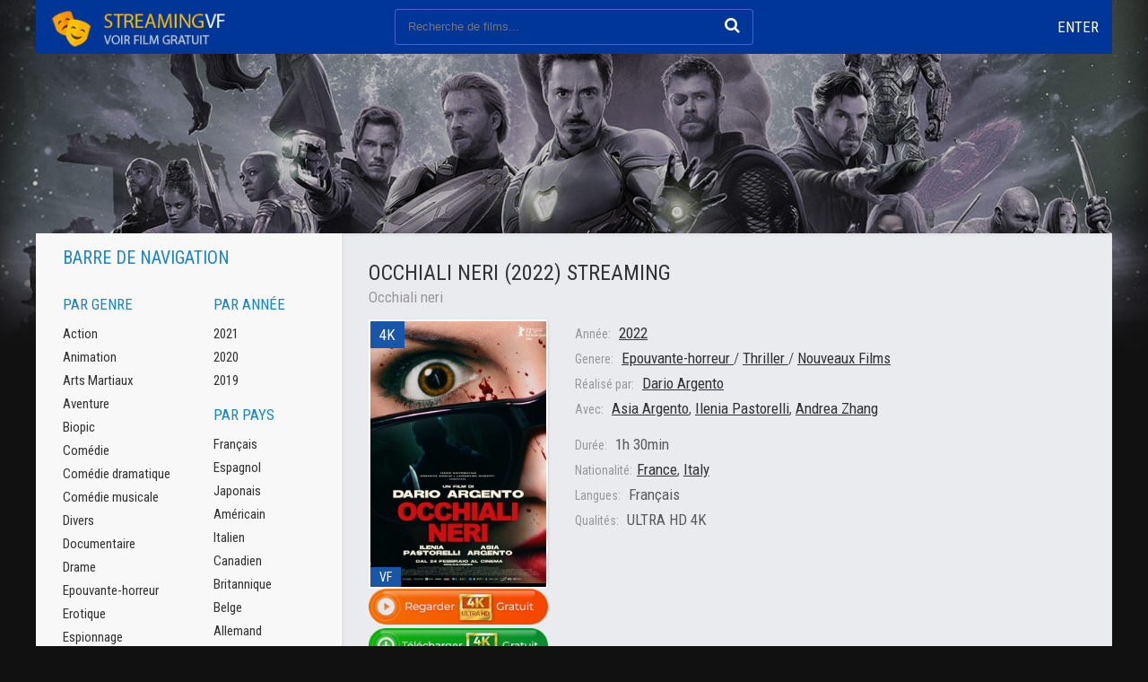

--- FILE ---
content_type: text/html; charset=utf-8
request_url: https://streamingvf.onl/4081-occhiali-neri-2022-5.html
body_size: 7855
content:
<!DOCTYPE html>
<html lang="FR">
<head>
	<meta charset="utf-8">
<title>Occhiali neri (2022) streaming VF complet en Full HD, 4K</title>
<meta name="description" content="Regarder le film en ligne	Occhiali neri (2022) streaming complet 100% gratuit en bonne qualité Full HD, 4K. Téléchargement complet film Occhiali neri en streaming VF / VOSTFR en entier. Voir Occhiali neri (2022) streaming en Français Gratuitment.">
<meta name="keywords" content="film	Occhiali neri (2022) streaming, Occhiali neri (2022) streaming, Occhiali neri en streaming VF, Occhiali neri (2022) streaming complet">
<meta name="generator" content="DataLife Engine (http://dle-news.ru)">
<meta property="og:site_name" content="Voir film streaming VF / VOSTFR complet GRATUIT en Full HD, 4K - STREAMING VF">
<meta property="og:type" content="article">
<meta property="og:title" content="Occhiali neri (2022)">
<meta property="og:url" content="https://streamingvf.onl/4081-occhiali-neri-2022-5.html">
<meta property="og:image" content="https://filmcomplet.tube/uploads/posts/2022-04/medium/1650254203_3595324.jpg">
<meta property="og:description" content="Une prostituée italienne rendue aveugle par un tueur en série lors d'une attaque, recueille un jeune chinois, dont la vie a également été détruite par les actions du maniaque. Il va devenir son allié dans une lutte terrifiante pour se débarrasser définitivement du tueur en série...Une prostituée">
<link rel="search" type="application/opensearchdescription+xml" href="https://streamingvf.onl/index.php?do=opensearch" title="Voir film streaming VF / VOSTFR complet GRATUIT en Full HD, 4K - STREAMING VF">
<link rel="canonical" href="https://streamingvf.onl/4081-occhiali-neri-2022-5.html">
<link rel="alternate" type="application/rss+xml" title="Voir film streaming VF / VOSTFR complet GRATUIT en Full HD, 4K - STREAMING VF" href="https://streamingvf.onl/rss.xml">
	 <meta name="viewport" content="width=device-width, initial-scale=1.0" />
	  <link rel="shortcut icon" href="/templates/streamingvf/images/favicon.png" />
	  <link href="/templates/streamingvf/style/styles.css" type="text/css" rel="stylesheet" />
	  <link href="/templates/streamingvf/style/engine.css" type="text/css" rel="stylesheet" />
	  <link href="https://fonts.googleapis.com/css?family=Roboto+Condensed:400,400i,700&amp;subset=cyrillic" rel="stylesheet"> 
         <script src="//streamingfilm.tube/playerjs.js" type="text/javascript"></script>

    
    <meta name="google-site-verification" content="zJQapLSgIO7dPJPRm-NZ314quMKBQHTi50-VuoNTGug" />
    <meta name="msvalidate.01" content="63C4871EC3E514057456CD4047D819CB" />
    <meta name="google-site-verification" content="_g__XfhAn67s-MDAJztJ9xA7t_tDEtLdG_MRNl0jVXM" />

</head>

<body>

<div class="wrap fx-col">

	<div class="main-block wrap-center fx-col">
	
		

 


		
		<div class="cont">
		
			<div class="cols fx-row">
			
				<div class="main fx-1">
					
		
					
					
					<div class="shorts">
						<div id='dle-content'><div class="movie-page ignore-select">

	<div class="short-top fx-row">
		<div class="short-top-left fx-1">
			<h1>Occhiali neri (2022) streaming </h1>
			<div class="short-original-title">Occhiali neri </div>
		</div>
		<div class="short-top-right">
		
		</div>
	</div>
		
	<div class="mcols fx-row">
		<div class="short-left mleft icon-l">
			<div class="short-img img-wide">
				<img src="https://filmcomplet.tube/uploads/posts/2022-04/medium/1650254203_3595324.jpg"  rel="nofollow" />
				<div class="short-meta short-meta-qual">4K</div>
				<div class="short-meta short-meta-ser">VF</div>
			</div>
			     
                   <noindex><center>
     <a href="/film-complet.php"   rel="nofollow"   target="_blank" ><img src="/10n.png"></a>
      </center> </noindex> 
                
                   <noindex><center>
     <a href="/dow.php"   rel="nofollow"   target="_blank" ><img src="/11n.png"></a>
      </center> </noindex> 
		</div>
		<div class="mright fx-1">
			<div class="short-info"><span>Année:</span> <a href="https://streamingvf.onl/xfsearch/year/2022/">2022</a></div>
			<div class="short-info"><span>Genere:</span> <a href="https://streamingvf.onl/epouvante-horreur/">Epouvante-horreur </a> / <a href="https://streamingvf.onl/thriller/">Thriller </a> / <a href="https://streamingvf.onl/streaming-4k/">Nouveaux Films‎</a></div>
			<div class="short-info"><span>Réalisé par:</span>  <a href="https://streamingvf.onl/xfsearch/director/Dario+Argento/">Dario Argento</a></div>
			<div class="short-info"><span>Avec:</span>  <a href="https://streamingvf.onl/xfsearch/actors/Asia+Argento/">Asia Argento</a>, <a href="https://streamingvf.onl/xfsearch/actors/Ilenia+Pastorelli/">Ilenia Pastorelli</a>, <a href="https://streamingvf.onl/xfsearch/actors/Andrea+Zhang/">Andrea Zhang</a></div>
			<div class="short-info mt"><span>Durée:</span> 1h 30min</div>
			<div class="short-info"><span>Nationalité:</span><a href="https://streamingvf.onl/xfsearch/country/France/">France</a>, <a href="https://streamingvf.onl/xfsearch/country/Italy/">Italy</a></div>
			<div class="short-info"><span>Langues:</span> Français</div>
            <div class="short-info"><span>Qualités:</span> ULTRA HD 4K</div>
			
		</div>
	</div>
	
		<div class="mtext full-text video-box clearfix">
			<section>Une prostituée italienne rendue aveugle par un tueur en série lors d'une attaque, recueille un jeune chinois, dont la vie a également été détruite par les actions du maniaque. Il va devenir son allié dans une lutte terrifiante pour se débarrasser définitivement du tueur en série...</section><section><br></section>
		</div>
	
	<div class="mscreens fx-row">
	
	</div>
	
	<h2 class="msubtitle"> Occhiali neri (2022) streaming VF Complet</h2>
	
	<div class="mplayer tabs-box">
		
		<div class="tabs-sel">
			<span>Film streaming</span> 
			<span>Bandes-annonces</span>
		</div>
		
		<div class="tabs-b video-box">
		        <div id="full"></div>

<script>
    var player = new Playerjs({id:"full",  poster:"https://filmcomplet.tube/uploads/posts/2022-04/medium/1650254203_3595324.jpg", file:"https://streamingvf.onl/Paramount.mp4", title:"Occhiali neri (2022)"});
</script>
		</div>
		<div class="tabs-b video-box">
		<iframe width="956" height="538" src="https://www.youtube.com/embed/UD5jZT8XFLs" title="YouTube video player" frameborder="0" allowfullscreen></iframe>
		</div>	
			
	<div class="yx-share">
		<span class="yx-share-title">Dire aux amis! </span>
		<div class="ya-share2" data-services="vkontakte,facebook,odnoklassniki,moimir,twitter" data-counter=""></div>
	</div>
	<div class="msubtext">	
Regardez le film Occhiali neri (2022) en ligne entièrement gratuitement en HD 720 / Full HD 1080 / 4K de bonne qualité avec une traduction en Française de haute qualité sur Android, iPhone, iPad, Smart TV et Apple TV sans vous inscrire sur notre site Web. Nous vous souhaitons un agréable visionnage du film Occhiali neri streaming VF en ligne ! 	
	</div>
	
	</div>

	<div class="mrels">
		<div class="mrels-title"><span>Recommandé </span> regarder des films </div>
		<div class="fx-row"><a class="side-item clearfix" href="https://streamingvf.onl/3387-limbo-2021.html">
	<div class="side-img img-resp-v"><img src="https://filmcomplet.tube/uploads/posts/2023-08/medium/1692593741_5460585.jpg" rel="nofollow" /></div>
	<div class="side-title">Limbo (2023)</div>
</a><a class="side-item clearfix" href="https://streamingvf.onl/3370-the-gangster-the-cop-and-the-devil-2021.html">
	<div class="side-img img-resp-v"><img src="https://filmcomplet.tube/uploads/posts/2021-03/medium/1615360649_818ok59n3wl__ri_.jpg" rel="nofollow" /></div>
	<div class="side-title">The Gangster, The Cop and the Devil (2021)</div>
</a><a class="side-item clearfix" href="https://streamingvf.onl/3048-scream-5-2022-5dddtq.html">
	<div class="side-img img-resp-v"><img src="https://filmcomplet.tube/uploads/posts/2022-04/medium/1649839499_5601453.jpg" rel="nofollow" /></div>
	<div class="side-title">Scream 5 (2022)</div>
</a><a class="side-item clearfix" href="https://streamingvf.onl/2279-black-christmas-2019.html">
	<div class="side-img img-resp-v"><img src="https://filmcomplet.tube/uploads/posts/2019-06/medium/1561541124_4107387.jpg" rel="nofollow" /></div>
	<div class="side-title">Black Christmas (2019)</div>
</a><a class="side-item clearfix" href="https://streamingvf.onl/2221-le-gangster-le-flic-amp-lassassin-2019-hd-online-9f.html">
	<div class="side-img img-resp-v"><img src="https://filmcomplet.tube/uploads/posts/2019-06/medium/1561403303_3455438.jpg" rel="nofollow" /></div>
	<div class="side-title">Le Gangster, le flic &amp; l&#039;assassin (2019)</div>
</a><a class="side-item clearfix" href="https://streamingvf.onl/1174-the-toybox-2017.html">
	<div class="side-img img-resp-v"><img src="https://filmcomplet.tube/uploads/posts/2018-09/medium/1537784006_1124310.jpg" rel="nofollow" /></div>
	<div class="side-title">The Toybox (2017)</div>
</a><a class="side-item clearfix" href="https://streamingvf.onl/1170-la-memoire-assassine-2017.html">
	<div class="side-img img-resp-v"><img src="https://filmcomplet.tube/uploads/posts/2018-09/medium/1537778713_3560604.jpg" rel="nofollow" /></div>
	<div class="side-title">La Mémoire assassine (2017)</div>
</a><a class="side-item clearfix" href="https://streamingvf.onl/1167-hell-fest-2017.html">
	<div class="side-img img-resp-v"><img src="https://filmcomplet.tube/uploads/posts/2018-09/medium/1537474851_1076455.jpg" rel="nofollow" /></div>
	<div class="side-title">Hell Fest (2017)</div>
</a><a class="side-item clearfix" href="https://streamingvf.onl/791-cold-hell-2017.html">
	<div class="side-img img-resp-v"><img src="https://filmcomplet.tube/uploads/posts/2018-08/medium/1534707998_1955309.jpg" rel="nofollow" /></div>
	<div class="side-title">Cold Hell (2017)</div>
</a><a class="side-item clearfix" href="https://streamingvf.onl/752-the-chase-2017.html">
	<div class="side-img img-resp-v"><img src="https://filmcomplet.tube/uploads/posts/2018-08/medium/1534445681_1955374.jpg" rel="nofollow" /></div>
	<div class="side-title">The Chase (2017)</div>
</a></div>
	</div>
	

</div>

<div id="dle-ajax-comments"></div>
<form  method="post" name="dle-comments-form" id="dle-comments-form" ><!--noindex-->
<div class="add-comm-form clearfix add-shadow2" id="add-comm-form">
		
	<div class="ac-title">Прокомментировать <span class="fa fa-chevron-down"></span></div>
	
		
		
			
			
			
			
			
			
		
		<div class="ac-inputs fx-row">
			<input type="text" maxlength="35" name="name" id="name" placeholder="Ваше имя" />
			<input type="text" maxlength="35" name="mail" id="mail" placeholder="Ваш e-mail (необязательно)" />
		</div>
		
			
		<div class="ac-textarea"><script>
	var text_upload = "Upload files and images";
</script>
<div class="wseditor"><textarea id="comments" name="comments" rows="10" cols="50" class="ajaxwysiwygeditor"></textarea></div></div>
			

			<div class="ac-protect">
				
				
				<div class="form-item clearfix imp">
					<label>Введите код с картинки:</label>
					<div class="form-secur">
						<input type="text" name="sec_code" id="sec_code" placeholder="Впишите код с картинки" maxlength="45" required /><a onclick="reload(); return false;" title="reload, if the code cannot be seen" href="#"><span id="dle-captcha"><img src="/engine/modules/antibot/antibot.php" alt="reload, if the code cannot be seen" width="160" height="80"></span></a>
					</div>
				</div>
				
				
			</div>


	<div class="ac-submit clearfix">
		<div class="ac-av img-box" id="ac-av"></div>
		<button name="submit" type="submit">Отправить</button>
	</div>
	
</div>
<!--/noindex-->
		<input type="hidden" name="subaction" value="addcomment">
		<input type="hidden" name="post_id" id="post_id" value="4081"><input type="hidden" name="user_hash" value="b3045514facac54480d1f9edd514e2f0bb2c44e3"></form></div>
					</div>
				</div>
				
				<!-- END MAIN -->
				
				<div class="side fx-first">
				
					
					
				
					<div class="side-box to-mob">
						<div class="side-bt">Barre de navigation </div>
						<div class="side-bc fx-row">
							<div class="nav-col">
								<div class="nav-title">Par genre </div>
								<ul class="nav-menu">
										<a href="/action-hd/">Action</a>
								<a href="/animation/">Animation</a>
								<a href="/arts-martiaux/">Arts Martiaux</a>
                                <a href="/aventure/">Aventure</a>
								<a href="/biopic/"> Biopic</a>
                                <a href="/comedie-hd/">Comédie</a>
								<a href="/comedie-dramatique/"> Comédie dramatique</a>
                                <a href="/comedie-musicale/">Comédie musicale</a>
                                    <a href="/divers/"> Divers</a>
								<a href="/documentaire/"> Documentaire</a>
                                	<a href="/drame/"> Drame</a>
								<a href="/epouvante-horreur/">Epouvante-horreur</a>
                                	<a href="/erotique/"> Erotique</a>
								<a href="/espionnage/">  Espionnage</a>
                                	<a href="/famille/">  Famille</a>
                                <a href="/fantastique-hd/">  Fantastique</a>
                                    <a href="/guerre/">Guerre</a>
								<a href="/historique/">Historique</a>
								<a href="/musical/">Musical</a>
                                	<a href="/policier/">Policier</a>
								<a href="/romance/">Romance</a>
								<a href="/science-fiction/">Science fiction</a>
                                <a href="/thriller/"> Thriller</a>
								<a href="/western-hd/">Western</a>
								</ul>
							</div>
							<div class="nav-col">
								<div class="nav-title">Par année </div>
								<ul class="nav-menu">
									  <li>
								<a href="/xfsearch/year/2021/">2021</a>
							</li>
							
                            <li>
								<a href="/xfsearch/year/2020/">2020</a>
							</li>
							<li>
								<a href="/xfsearch/year/2019/">2019</a>
							</li>
								</ul>
								<div class="nav-title">Par pays </div>
								<ul class="nav-menu">
										<a href="/xfsearch/country/Français/">Français</a>
								<a href="/xfsearch/country/Espagnol/">Espagnol</a>
                                <a href="/xfsearch/country/Japonais/">Japonais</a>
                                    <a href="/xfsearch/country/Américain/">Américain</a>
								<a href="/xfsearch/country/Italien/">Italien</a>
                                <a href="/xfsearch/country/Canadien/">Canadien</a>
                                    	<a href="/xfsearch/country/Britannique/">Britannique</a>
								<a href="/xfsearch/country/Belge/">Belge</a>
                                <a href="/xfsearch/country/Allemand/">Allemand</a>
								</ul>
							
								<div class="nav-title">Collections </div>
								<ul class="nav-menu">
									<a href="/streaming-4k/">Nouveaux Films</a>
                                    	<a href="/top-100.html">TOP 100</a>
								</ul>
							</div>
						</div>
					</div>
					
					<div class="side-box">
						<div class="side-bt">Nous recommandons </div>
						<div class="side-bc fx-row">
							<a class="side-item clearfix" href="https://streamingvf.onl/1716-minecraft-2025.html">
	<div class="side-img img-resp-v"><img src="https://filmcomplet.tube/uploads/posts/2019-01/medium/1546416651_324712.jpg"  rel="nofollow"/>
			<div class="short-meta short-meta-qual">4K</div>
			<div class="short-meta short-meta-ser">VF</div>
			</div>
	<div class="side-title">Minecraft (2025)</div>
</a><a class="side-item clearfix" href="https://streamingvf.onl/4531-wish-2023sd.html">
	<div class="side-img img-resp-v"><img src="https://filmcomplet.tube/uploads/posts/2023-10/medium/1698204419_4266497.jpg"  rel="nofollow"/>
			<div class="short-meta short-meta-qual">4K</div>
			<div class="short-meta short-meta-ser">VF</div>
			</div>
	<div class="side-title">Wish - Asha et la bonne étoile (2023)</div>
</a><a class="side-item clearfix" href="https://streamingvf.onl/3038-the-flash-2022-online-hd-4k-21ww7u.html">
	<div class="side-img img-resp-v"><img src="https://filmcomplet.tube/uploads/posts/2023-05/medium/1685452199_4339332.jpg"  rel="nofollow"/>
			<div class="short-meta short-meta-qual">4K</div>
			<div class="short-meta short-meta-ser">VF</div>
			</div>
	<div class="side-title">The Flash (2023)</div>
</a><a class="side-item clearfix" href="https://streamingvf.onl/4517-haunted-mansion-2023.html">
	<div class="side-img img-resp-v"><img src="https://filmcomplet.tube/uploads/posts/2023-05/medium/1685509937_5710121.jpg"  rel="nofollow"/>
			<div class="short-meta short-meta-qual">4K</div>
			<div class="short-meta short-meta-ser">VF</div>
			</div>
	<div class="side-title">Le Manoir hanté  (2023)</div>
</a><a class="side-item clearfix" href="https://streamingvf.onl/4416-fast-x-2022.html">
	<div class="side-img img-resp-v"><img src="https://filmcomplet.tube/uploads/posts/2022-10/medium/1666112799_5648907.jpg"  rel="nofollow"/>
			<div class="short-meta short-meta-qual">4K</div>
			<div class="short-meta short-meta-ser">VF</div>
			</div>
	<div class="side-title">Fast X (2023)</div>
</a><a class="side-item clearfix" href="https://streamingvf.onl/4529-mass-effect-2023.html">
	<div class="side-img img-resp-v"><img src="https://filmcomplet.tube/uploads/posts/2022-11/medium/1667988270_fdn3wbtwyaasaj_.jpeg"  rel="nofollow"/>
			<div class="short-meta short-meta-qual">4K</div>
			<div class="short-meta short-meta-ser">VF</div>
			</div>
	<div class="side-title">Mass Effect (2023)</div>
</a>	
						</div>
					</div>
					
					<div class="side-box">
						<div class="side-bt">MEILLEURS FILMS</div>
						<div class="side-bc">
							<div class="upd-item fx-row">
	<div class="upd-left fx-1">
		<a href="https://streamingvf.onl/5762-the-conjuring-last-rites-2025.html" class="upd-title">The Conjuring: l&#039;heure du</a>
		<div class="upd-season">sans limitation</div>
	</div>
	<div class="upd-right">
		<div class="upd-serie">4K</div>
		<div class="upd-voice">VF</div>
	</div>
</div><div class="upd-item fx-row">
	<div class="upd-left fx-1">
		<a href="https://streamingvf.onl/5683-m3gan-20-2025.html" class="upd-title">M3GAN 2.0 (2025)</a>
		<div class="upd-season">sans limitation</div>
	</div>
	<div class="upd-right">
		<div class="upd-serie">4K</div>
		<div class="upd-voice">VF</div>
	</div>
</div><div class="upd-item fx-row">
	<div class="upd-left fx-1">
		<a href="https://streamingvf.onl/5001-elio-2025.html" class="upd-title">Elio (2025)</a>
		<div class="upd-season">sans limitation</div>
	</div>
	<div class="upd-right">
		<div class="upd-serie">4K</div>
		<div class="upd-voice">VF</div>
	</div>
</div><div class="upd-item fx-row">
	<div class="upd-left fx-1">
		<a href="https://streamingvf.onl/6061-destination-finale-bloodlines-2025.html" class="upd-title">Destination Finale Bloodlines</a>
		<div class="upd-season">sans limitation</div>
	</div>
	<div class="upd-right">
		<div class="upd-serie">4K</div>
		<div class="upd-voice">VF</div>
	</div>
</div><div class="upd-item fx-row">
	<div class="upd-left fx-1">
		<a href="https://streamingvf.onl/5837-jurassic-world-rebirth-2025.html" class="upd-title">Jurassic World : Renaissance </a>
		<div class="upd-season">sans limitation</div>
	</div>
	<div class="upd-right">
		<div class="upd-serie">4K</div>
		<div class="upd-voice">VF</div>
	</div>
</div>	
						</div>
					</div>
					
					<div class="side-box">
						<div class="side-bt">NOUVEAUX FILMS</div>
						<div class="side-bc owl-side owl-carousel" id="owl-side">
							<a class="side-item clearfix" href="https://streamingvf.onl/4378-barbie-2022.html">
	<div class="side-img img-resp-v"><img src="https://filmcomplet.tube/uploads/posts/2023-08/medium/1692594002_4590179.jpg"  rel="nofollow"/>
			<div class="short-meta short-meta-qual">4K</div>
			<div class="short-meta short-meta-ser">VF</div>
			</div>
	<div class="side-title">Barbie (2023)</div>
</a><a class="side-item clearfix" href="https://streamingvf.onl/3810-transformers-rise-of-the-beasts-2022.html">
	<div class="side-img img-resp-v"><img src="https://filmcomplet.tube/uploads/posts/2023-05/medium/1685451441_2127095.jpg"  rel="nofollow"/>
			<div class="short-meta short-meta-qual">4K</div>
			<div class="short-meta short-meta-ser">VF</div>
			</div>
	<div class="side-title">Transformers: Rise Of The Beasts (2023)</div>
</a><a class="side-item clearfix" href="https://streamingvf.onl/4745-the-exorcist-sequel-trilogy-part-1-2023.html">
	<div class="side-img img-resp-v"><img src="https://filmcomplet.tube/uploads/posts/2023-01/medium/1673252288_mv5bmgm0n2fhodctzmnkms00y2zllwjlnjqtzwm2m2yyntq1mwewxkeyxkfqcgdeqxvymzg2ndq3ode__v1_.jpg"  rel="nofollow"/>
			<div class="short-meta short-meta-qual">4K</div>
			<div class="short-meta short-meta-ser">VF</div>
			</div>
	<div class="side-title">The Exorcist – Sequel Trilogy Part 1 (2023)</div>
</a><a class="side-item clearfix" href="https://streamingvf.onl/4387-les-gardiens-de-la-galaxie-3-2022.html">
	<div class="side-img img-resp-v"><img src="https://filmcomplet.tube/uploads/posts/2022-12/medium/1672323291_4617031.jpg"  rel="nofollow"/>
			<div class="short-meta short-meta-qual">4K</div>
			<div class="short-meta short-meta-ser">VF</div>
			</div>
	<div class="side-title">Les Gardiens de la Galaxie 3 (2023)</div>
</a><a class="side-item clearfix" href="https://streamingvf.onl/4589-shadow-of-the-colossus-2023.html">
	<div class="side-img img-resp-v"><img src="https://filmcomplet.tube/uploads/posts/2022-11/medium/1668089526_s-l1600.jpg"  rel="nofollow"/>
			<div class="short-meta short-meta-qual">4K</div>
			<div class="short-meta short-meta-ser">VF</div>
			</div>
	<div class="side-title">Shadow of the Colossus (2023)</div>
</a><a class="side-item clearfix" href="https://streamingvf.onl/4541-hitman-2023.html">
	<div class="side-img img-resp-v"><img src="https://filmcomplet.tube/uploads/posts/2022-11/medium/1668010364_hitman-poster.jpg"  rel="nofollow"/>
			<div class="short-meta short-meta-qual">4K</div>
			<div class="short-meta short-meta-ser">VF</div>
			</div>
	<div class="side-title">Hitman (2023)</div>
</a><a class="side-item clearfix" href="https://streamingvf.onl/4537-rogue-squadron-2023.html">
	<div class="side-img img-resp-v"><img src="https://filmcomplet.tube/uploads/posts/2022-11/1668009937_descrcare-1.jpeg"  rel="nofollow"/>
			<div class="short-meta short-meta-qual">4K</div>
			<div class="short-meta short-meta-ser">VF</div>
			</div>
	<div class="side-title">Rogue Squadron (2023)</div>
</a>	
						</div>
					</div>
					
				
					
				</div>
				
				<!-- END SIDE -->
				
			</div>
			
			<!-- END COLS -->
		
		</div>
		
		<!-- END CONT -->
		
		
		
	</div>
	
	<!-- END MAIN-BLOCK -->
	
	<div class="footer wrap-center fx-row fx-middle">
		<div class="footer-left">
			<div class="footer-menu">
				<a href="/" rel="nofollow">Streaming VF</a>
                
                	    
            
                        
			

			</div>
			<div class="footer-text">2025 StreamingVF.onl - Voir Film Streaming VF Gratuit</div>
		</div>
		<div class="footer-right">
	
		</div>
	</div>
	
	<!-- END FOOTER -->
	
	<div class="header fx-first wrap-center">
		<div class="header-in clearfix">
			<div class="btn-menu"><span class="fa fa-bars"></span></div>
			<a href="/" class="logo" title="На главную"><img src="/templates/streamingvf/images/logo.png" alt="имя сайта" /></a>
			<div class="search-wrap">
				<form id="quicksearch" method="post">
					<input type="hidden" name="do" value="search" />
					<input type="hidden" name="subaction" value="search" />
					<div class="search-box">
						<input id="story" name="story" placeholder="Recherche de films... " type="text" />
						<button type="submit" title="Найти"><span class="fa fa-search"></span></button>
					</div>
				</form>
			</div>
			<div class="btns-log">
				
					
					<div class="show-login js-login icon-l">Enter</div>
				
				
			</div>
			<div class="btn-menu2"><span class="fa fa-ellipsis-v"></span></div>
		</div>
	</div>
	
	<!-- END HEADER -->

</div>

<!-- END WRAP -->

<!--noindex-->


	<div class="login-box" id="login-box" title="Login">
		<form method="post">
			<input type="text" name="login_name" id="login_name" placeholder="Login"/>
			<input type="password" name="login_password" id="login_password" placeholder="Password" />
			<button onclick="submit();" type="submit" title="Enter">Enter</button>
			<input name="login" type="hidden" id="login" value="submit" />
			<div class="lb-check">
				
			</div>
			<div class="lb-lnk fx-row">
				
			</div>
		</form>
	
	</div>

<!--/noindex-->
<link href="/engine/classes/min/index.php?charset=utf-8&amp;f=engine/editor/jscripts/froala/fonts/font-awesome.css,engine/editor/jscripts/froala/css/editor.css,engine/editor/css/default.css&amp;v=24" rel="stylesheet" type="text/css">
<script src="/engine/classes/min/index.php?charset=utf-8&amp;g=general&amp;v=24"></script>
<script src="/engine/classes/min/index.php?charset=utf-8&amp;f=engine/classes/js/jqueryui.js,engine/classes/js/dle_js.js,engine/classes/masha/masha.js,engine/skins/codemirror/js/code.js,engine/editor/jscripts/froala/editor.js,engine/editor/jscripts/froala/languages/en.js&amp;v=24" defer></script>
<script src="/templates/streamingvf/js/libs.js"></script>
<script>
<!--
var dle_root       = '/';
var dle_admin      = '';
var dle_login_hash = 'b3045514facac54480d1f9edd514e2f0bb2c44e3';
var dle_group      = 5;
var dle_skin       = 'streamingvf';
var dle_wysiwyg    = '1';
var quick_wysiwyg  = '1';
var dle_act_lang   = ["Yes", "No", "Enter", "Cancel", "Save", "Delete", "Loading. Please, wait..."];
var menu_short     = 'Quick edit';
var menu_full      = 'Full edit';
var menu_profile   = 'View profile';
var menu_send      = 'Send message';
var menu_uedit     = 'Admin Center';
var dle_info       = 'Information';
var dle_confirm    = 'Confirm';
var dle_prompt     = 'Enter the information';
var dle_req_field  = 'Please fill in all the required fields';
var dle_del_agree  = 'Are you sure you want to delete it? This action cannot be undone';
var dle_spam_agree = 'Are you sure you want to mark the user as a spammer? This will remove all his comments';
var dle_complaint  = 'Enter the text of your complaint to the Administration:';
var dle_big_text   = 'Highlighted section of text is too large.';
var dle_orfo_title = 'Enter a comment to the detected error on the page for Administration ';
var dle_p_send     = 'Send';
var dle_p_send_ok  = 'Notification has been sent successfully ';
var dle_save_ok    = 'Changes are saved successfully. Refresh the page?';
var dle_reply_title= 'Reply to the comment';
var dle_tree_comm  = '0';
var dle_del_news   = 'Delete article';
var dle_sub_agree  = 'Do you really want to subscribe to this article’s comments?';
var allow_dle_delete_news   = false;
var dle_search_delay   = false;
var dle_search_value   = '';
jQuery(function($){
	
      $('#comments').froalaEditor({
        dle_root: dle_root,
        dle_upload_area : "comments",
        dle_upload_user : "",
        dle_upload_news : "0",
        width: '100%',
        height: '220',
        language: 'en',

		htmlAllowedTags: ['div', 'span', 'p', 'br', 'strong', 'em', 'ul', 'li', 'ol', 'b', 'u', 'i', 's', 'a', 'img'],
		htmlAllowedAttrs: ['class', 'href', 'alt', 'src', 'style', 'target'],
		pastePlain: true,
        imagePaste: false,
        imageUpload: false,
		videoInsertButtons: ['videoBack', '|', 'videoByURL'],
		
        toolbarButtonsXS: ['bold', 'italic', 'underline', 'strikeThrough', '|', 'align', 'formatOL', 'formatUL', '|', 'insertLink', 'dleleech', 'emoticons', '|', 'dlehide', 'dlequote', 'dlespoiler'],

        toolbarButtonsSM: ['bold', 'italic', 'underline', 'strikeThrough', '|', 'align', 'formatOL', 'formatUL', '|', 'insertLink', 'dleleech', 'emoticons', '|', 'dlehide', 'dlequote', 'dlespoiler'],

        toolbarButtonsMD: ['bold', 'italic', 'underline', 'strikeThrough', '|', 'align', 'formatOL', 'formatUL', '|', 'insertLink', 'dleleech', 'emoticons', '|', 'dlehide', 'dlequote', 'dlespoiler'],

        toolbarButtons: ['bold', 'italic', 'underline', 'strikeThrough', '|', 'align', 'formatOL', 'formatUL', '|', 'insertLink', 'dleleech', 'emoticons', '|', 'dlehide', 'dlequote', 'dlespoiler']

      }).on('froalaEditor.image.inserted froalaEditor.image.replaced', function (e, editor, $img, response) {

			if( response ) {
			
			    response = JSON.parse(response);
			  
			    $img.removeAttr("data-returnbox").removeAttr("data-success").removeAttr("data-xfvalue").removeAttr("data-flink");

				if(response.flink) {
				  if($img.parent().hasClass("highslide")) {
		
					$img.parent().attr('href', response.flink);
		
				  } else {
		
					$img.wrap( '<a href="'+response.flink+'" class="highslide"></a>' );
					
				  }
				}
			  
			}
			
		});

$('#dle-comments-form').submit(function() {
	doAddComments();
	return false;
});
FastSearch();
});
//-->
</script>
<script src="/templates/streamingvf/js/share.js" charset="utf-8"></script>


    <!-- Yandex.Metrika counter -->
<script type="text/javascript" >
   (function(m,e,t,r,i,k,a){m[i]=m[i]||function(){(m[i].a=m[i].a||[]).push(arguments)};
   m[i].l=1*new Date();k=e.createElement(t),a=e.getElementsByTagName(t)[0],k.async=1,k.src=r,a.parentNode.insertBefore(k,a)})
   (window, document, "script", "https://mc.yandex.ru/metrika/tag.js", "ym");

   ym(83564767, "init", {
        clickmap:true,
        trackLinks:true,
        accurateTrackBounce:true
   });
</script>
<noscript><div><img src="https://mc.yandex.ru/watch/83564767" style="position:absolute; left:-9999px;" alt="" /></div></noscript>
<!-- /Yandex.Metrika counter -->
    
<script defer src="https://static.cloudflareinsights.com/beacon.min.js/vcd15cbe7772f49c399c6a5babf22c1241717689176015" integrity="sha512-ZpsOmlRQV6y907TI0dKBHq9Md29nnaEIPlkf84rnaERnq6zvWvPUqr2ft8M1aS28oN72PdrCzSjY4U6VaAw1EQ==" data-cf-beacon='{"version":"2024.11.0","token":"2a83eb6981424e3ab5bb8d0fafdde359","r":1,"server_timing":{"name":{"cfCacheStatus":true,"cfEdge":true,"cfExtPri":true,"cfL4":true,"cfOrigin":true,"cfSpeedBrain":true},"location_startswith":null}}' crossorigin="anonymous"></script>
</body>
</html>

<!-- DataLife Engine Copyright SoftNews Media Group (http://dle-news.ru) -->
